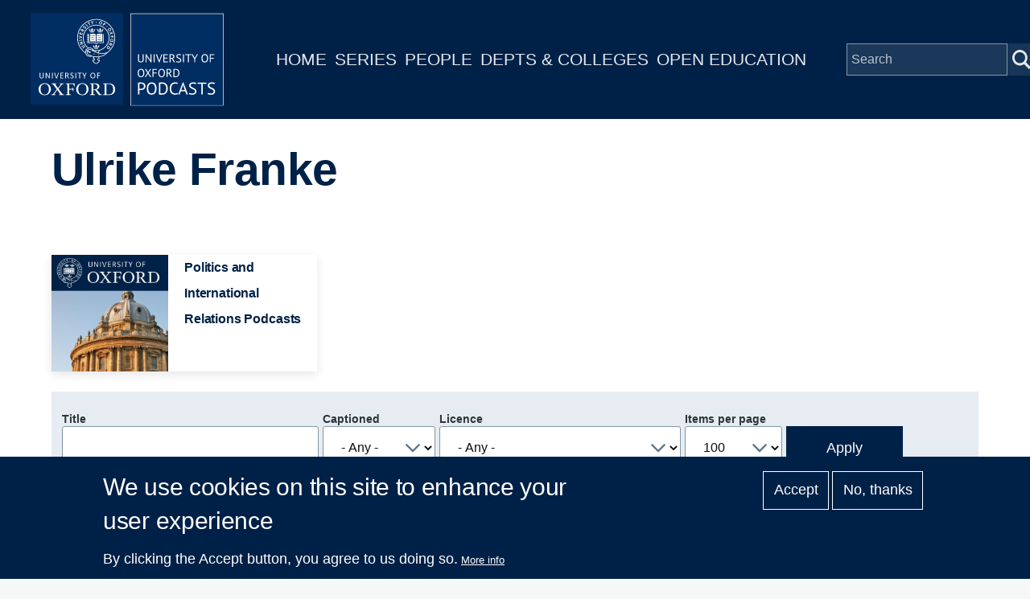

--- FILE ---
content_type: text/html; charset=UTF-8
request_url: https://www.podcasts.ox.ac.uk/index.php/people/ulrike-franke
body_size: 6604
content:
<!DOCTYPE html>
<html lang="en" dir="ltr" prefix="content: http://purl.org/rss/1.0/modules/content/  dc: http://purl.org/dc/terms/  foaf: http://xmlns.com/foaf/0.1/  og: http://ogp.me/ns#  rdfs: http://www.w3.org/2000/01/rdf-schema#  schema: http://schema.org/  sioc: http://rdfs.org/sioc/ns#  sioct: http://rdfs.org/sioc/types#  skos: http://www.w3.org/2004/02/skos/core#  xsd: http://www.w3.org/2001/XMLSchema# " style="--color--primary-hue:202;--color--primary-saturation:79%;--color--primary-lightness:50">
  <head>
    <meta charset="utf-8" />
<script async src="https://www.googletagmanager.com/gtag/js?id=G-02KLKNP7NG"></script>
<script>window.dataLayer = window.dataLayer || [];function gtag(){dataLayer.push(arguments)};gtag("js", new Date());gtag("set", "developer_id.dMDhkMT", true);gtag("config", "G-02KLKNP7NG", {"groups":"default","page_placeholder":"PLACEHOLDER_page_location"});</script>
<link rel="canonical" href="https://www.podcasts.ox.ac.uk/index.php/people/ulrike-franke" />
<meta property="og:title" content="Ulrike Franke" />
<meta name="twitter:card" content="summary" />
<meta name="twitter:title" content="Ulrike Franke" />
<meta name="twitter:site" content="@oxfordpodcasts" />
<meta name="Generator" content="Drupal 10 (https://www.drupal.org)" />
<meta name="MobileOptimized" content="width" />
<meta name="HandheldFriendly" content="true" />
<meta name="viewport" content="width=device-width, initial-scale=1.0" />
<style>div#sliding-popup, div#sliding-popup .eu-cookie-withdraw-banner, .eu-cookie-withdraw-tab {background: #002147} div#sliding-popup.eu-cookie-withdraw-wrapper { background: transparent; } #sliding-popup h1, #sliding-popup h2, #sliding-popup h3, #sliding-popup p, #sliding-popup label, #sliding-popup div, .eu-cookie-compliance-more-button, .eu-cookie-compliance-secondary-button, .eu-cookie-withdraw-tab { color: #ffffff;} .eu-cookie-withdraw-tab { border-color: #ffffff;}</style>
<link rel="icon" href="/themes/custom/ox_podcasts_ui/favicon.ico" type="image/vnd.microsoft.icon" />

    <title>Ulrike Franke | University of Oxford Podcasts</title>
    <link rel="stylesheet" media="all" href="/sites/default/files/css/css_QGsqtVyPBqlH2dvxdzAGQXGk8D6UxF1htHyWY9LAY8o.css?delta=0&amp;language=en&amp;theme=ox_podcasts_ui&amp;include=eJxtyEEOgCAMBdELoRyJVPiSxkJJCiq317h2My8ZjBBVD8ZLacJUIzx-ZkjYaUh3eoemKZJ1C4N9Ft1IFutTuGZn0zqK38jgTsZl_utaNA3BA4vpK7s" />
<link rel="stylesheet" media="all" href="/sites/default/files/css/css_blIaD6nQSPgaprU3OFGXZtG5vyma7Qo5t3mAG8v_xEs.css?delta=1&amp;language=en&amp;theme=ox_podcasts_ui&amp;include=eJxtyEEOgCAMBdELoRyJVPiSxkJJCiq317h2My8ZjBBVD8ZLacJUIzx-ZkjYaUh3eoemKZJ1C4N9Ft1IFutTuGZn0zqK38jgTsZl_utaNA3BA4vpK7s" />

    
    
<link rel="preload" href="/core/themes/olivero/fonts/metropolis/Metropolis-Regular.woff2" as="font" type="font/woff2" crossorigin>
<link rel="preload" href="/core/themes/olivero/fonts/metropolis/Metropolis-SemiBold.woff2" as="font" type="font/woff2" crossorigin>
<link rel="preload" href="/core/themes/olivero/fonts/metropolis/Metropolis-Bold.woff2" as="font" type="font/woff2" crossorigin>
<link rel="preload" href="/core/themes/olivero/fonts/lora/lora-v14-latin-regular.woff2" as="font" type="font/woff2" crossorigin>
    <noscript><link rel="stylesheet" href="/core/themes/olivero/css/components/navigation/nav-primary-no-js.css?t8i04p" />
</noscript>
  </head>
  <body class="path-node page-node-type-contributor">
        <a href="#main-content" class="visually-hidden focusable skip-link">
      Skip to main content
    </a>
    
      <div class="dialog-off-canvas-main-canvas" data-off-canvas-main-canvas>
    
<div id="page-wrapper" class="page-wrapper">
  <div id="page">

          <header id="header">
        <div class="ox-podcast-header">
              


<div id="block-ox-podcasts-ui-site-branding" class="ox-branding block block-system block-system-branding-block">
  
    
    <div class="ox-podcast-branding">
          <a href="/" rel="home" class="ox-podcast__logo">
        <img src="/themes/custom/ox_podcasts_ui/logo.svg" alt="Home" />
      </a>
      </div>
</div>
<nav  id="block-ox-podcasts-ui-main-menu" class="primary-nav block block-menu navigation menu--main" aria-labelledby="block-ox-podcasts-ui-main-menu-menu" role="navigation">
            
  <h2 class="visually-hidden block__title" id="block-ox-podcasts-ui-main-menu-menu">Main navigation</h2>
  
        
          <ul  class="menu menu--level-1">
            
                          
        
        
        <li class="menu__item menu__item--link menu__item--level-1">
                    
          <a href="/index.php/" class="menu__link menu__link--link menu__link--level-1" data-drupal-link-system-path="&lt;front&gt;">Home</a>

          
        </li>
      
                          
        
        
        <li class="menu__item menu__item--link menu__item--level-1">
                    
          <a href="/index.php/series" class="menu__link menu__link--link menu__link--level-1" data-drupal-link-system-path="node/38851">Series</a>

          
        </li>
      
                          
        
        
        <li class="menu__item menu__item--link menu__item--level-1">
                    
          <a href="/index.php/people" class="menu__link menu__link--link menu__link--level-1" data-drupal-link-system-path="node/39006">People</a>

          
        </li>
      
                          
        
        
        <li class="menu__item menu__item--link menu__item--level-1">
                    
          <a href="/index.php/podcasts/units" class="menu__link menu__link--link menu__link--level-1" data-drupal-link-system-path="podcasts/units">Depts &amp; Colleges</a>

          
        </li>
      
                          
        
        
        <li class="menu__item menu__item--link menu__item--level-1">
                    
          <a href="/index.php/open" class="menu__link menu__link--link menu__link--level-1" data-drupal-link-system-path="node/71018">Open Education</a>

          
        </li>
          </ul>
  


  </nav>


<div class="ox-podcasts-simple-search-form block block-ox-podcasts block-ox-podcasts-simple-search" data-drupal-selector="ox-podcasts-simple-search-form" id="block-simplesearchform">
  
    
      <div class="block__content">
      <form action="/index.php/people/ulrike-franke" method="post" id="ox-podcasts-simple-search-form" accept-charset="UTF-8">
  <div class="js-form-item form-item js-form-type-textfield form-item-keywords js-form-item-keywords">
      <label for="edit-keywords" class="form-item__label">Search</label>
        <input data-drupal-selector="edit-keywords" type="text" id="edit-keywords" name="keywords" value="" size="64" maxlength="128" placeholder="Search" class="form-text form-element form-element--type-text form-element--api-textfield" />

        </div>
<input data-drupal-selector="edit-submit" type="submit" id="edit-submit" name="op" value="Submit" class="button js-form-submit form-submit" />
<input autocomplete="off" data-drupal-selector="form-rn458vl8rekjcd3dgqopqwl2nlwt5cay35we8jjowb8" type="hidden" name="form_build_id" value="form-rN458vL8RekjcD3DGqoPQwL2nLwt5CAY35We8jjowB8" />
<input data-drupal-selector="edit-ox-podcasts-simple-search-form" type="hidden" name="form_id" value="ox_podcasts_simple_search_form" />

</form>

    </div>
  </div>

<div class="header-nav-overlay" data-drupal-selector="header-nav-overlay"></div>

              <div class="mobile-menu-btn">
                <div class="menu-btn__burger">
                </div>
              </div>
        </div>
      </header>
                  <div class="mobile-wrapper">
          
  <div class="region region--mobile-navigation">
    <nav  id="block-mainnavigation" class="primary-nav block block-menu navigation menu--main" aria-labelledby="block-mainnavigation-menu" role="navigation">
            
  <h2 class="visually-hidden block__title" id="block-mainnavigation-menu">Main navigation</h2>
  
        
          <ul  class="menu menu--level-1">
            
                          
        
        
        <li class="menu__item menu__item--link menu__item--level-1">
                    
          <a href="/index.php/" class="menu__link menu__link--link menu__link--level-1" data-drupal-link-system-path="&lt;front&gt;">Home</a>

          
        </li>
      
                          
        
        
        <li class="menu__item menu__item--link menu__item--level-1">
                    
          <a href="/index.php/series" class="menu__link menu__link--link menu__link--level-1" data-drupal-link-system-path="node/38851">Series</a>

          
        </li>
      
                          
        
        
        <li class="menu__item menu__item--link menu__item--level-1">
                    
          <a href="/index.php/people" class="menu__link menu__link--link menu__link--level-1" data-drupal-link-system-path="node/39006">People</a>

          
        </li>
      
                          
        
        
        <li class="menu__item menu__item--link menu__item--level-1">
                    
          <a href="/index.php/podcasts/units" class="menu__link menu__link--link menu__link--level-1" data-drupal-link-system-path="podcasts/units">Depts &amp; Colleges</a>

          
        </li>
      
                          
        
        
        <li class="menu__item menu__item--link menu__item--level-1">
                    
          <a href="/index.php/open" class="menu__link menu__link--link menu__link--level-1" data-drupal-link-system-path="node/71018">Open Education</a>

          
        </li>
          </ul>
  


  </nav>

  </div>

        </div> 
       

    <div id="main-wrapper" class="layout-main-wrapper layout-container">
      
        <main id="ox-main-content" class="ox-main-content " role="main">
          <div class="ox-main-content">
            


            
  <aside class="region region--content">
    <div data-drupal-messages-fallback class="hidden messages-list"></div>

<div id="block-ox-podcasts-ui-content" class="block block-system block-system-main-block">
  
    
      <div class="block__content">
      
<div about="/index.php/people/ulrike-franke" class="contributor is-promoted full clearfix">

  <div class="content">
        <div class="layout layout__onecol">
            <div class="article-header">
              <h1 class="field--name-node-title">
<span>Ulrike Franke</span>
</h1> 
            </div>
            <div class="series-overview"> 
              
              <div class="series-content">
                
                              </div>
            </div> 
                          <div class="contributor-series series-overview">
                <div class="view-content">
                                      <div class="views-row">
                      <div about="/index.php/series/politics-and-international-relations-podcasts" class="series is-promoted feature-box clearfix">

  <div class="content">
    <div class="layout layout--onecol">
        <div class="layout layout__region">
          <a href="/index.php/series/politics-and-international-relations-podcasts">
            <div class="flex-container">
                
            <div class="field field--name-field-media-image field--type-entity-reference field--label-hidden field__item"><div class="media media--type-image media--view-mode-feature-box">
  
      
  <div class="field field--name-field-media-image field--type-image field--label-visually_hidden">
    <div class="field__label visually-hidden">Image</div>
              <div class="field__item">  <img loading="lazy" src="/sites/default/files/styles/feature_box/public/image-mirror/default-radcliffe_1.jpg?itok=2gdMB4Bt" width="440" height="440" alt="Journey of a Molecular Detective; David Sherratt" title="Journey of a Molecular Detective; David Sherratt" typeof="foaf:Image" />


</div>
          </div>

  </div>
</div>
      
                <div class="text-container">
                                                          <h1 class="field--name-node-title">
<span>Politics and International Relations Podcasts</span>
</h1>
                    <div class="short-description">Podcasts from the Department of Politics and International relations and its centres.,...</div>
                                    </div>
            </div>
          </a>
        </div>
    </div>
  </div>
</div>

                    </div>
                                  </div>
              </div>
                        <div class="series-listing">
                              <div class="views-element-container"><div class="view view-list-episodes view-id-list_episodes view-display-id-contributor_episodes js-view-dom-id-1cad4ae822a4a99046516158ba57a6bd9c2962e14e536000ceff91d93e3a4d21">
  
    
        <div class="view-filters">
      <form class="views-exposed-form form--inline" data-drupal-selector="views-exposed-form-list-episodes-contributor-episodes" action="/index.php/people/ulrike-franke" method="get" id="views-exposed-form-list-episodes-contributor-episodes" accept-charset="UTF-8">
  <div class="js-form-item form-item js-form-type-textfield form-item-title js-form-item-title">
      <label for="edit-title" class="form-item__label">Title</label>
        <input data-drupal-selector="edit-title" type="text" id="edit-title" name="title" value="" size="30" maxlength="128" class="form-text form-element form-element--type-text form-element--api-textfield" />

        </div>
<div class="js-form-item form-item js-form-type-select form-item-field-captioned-value js-form-item-field-captioned-value">
      <label for="edit-field-captioned-value" class="form-item__label">Captioned</label>
        <select data-drupal-selector="edit-field-captioned-value" id="edit-field-captioned-value" name="field_captioned_value" class="form-select form-element form-element--type-select"><option value="All" selected="selected">- Any -</option><option value="1">True</option><option value="0">False</option></select>
        </div>
<div class="js-form-item form-item js-form-type-select form-item-field-licence-target-id js-form-item-field-licence-target-id">
      <label for="edit-field-licence-target-id" class="form-item__label">Licence</label>
        <select data-drupal-selector="edit-field-licence-target-id" id="edit-field-licence-target-id" name="field_licence_target_id" class="form-select form-element form-element--type-select"><option value="All" selected="selected">- Any -</option><option value="94">Creative Commons Attribution-Non-Commercial-Share Alike 2.0 UK (BY-NC-SA): England &amp; Wales; https://creativecommons.org/licenses/by-nc-sa/2.0/uk/</option></select>
        </div>
<div class="js-form-item form-item js-form-type-select form-item-items-per-page js-form-item-items-per-page">
      <label for="edit-items-per-page" class="form-item__label">Items per page</label>
        <select data-drupal-selector="edit-items-per-page" id="edit-items-per-page" name="items_per_page" class="form-select form-element form-element--type-select"><option value="50">50</option><option value="100" selected="selected">100</option><option value="250">250</option><option value="500">500</option></select>
        </div>
<div data-drupal-selector="edit-actions" class="form-actions js-form-wrapper form-wrapper" id="edit-actions"><input class="button--primary button js-form-submit form-submit" data-drupal-selector="edit-submit-list-episodes" type="submit" id="edit-submit-list-episodes" value="Apply" />
</div>


</form>

    </div>
    
      <div class="view-content">
      <table class="views-table cols-5 responsive-enabled">
        <thead>
      <tr>
                                                  <th id="view-title-table-column" class="views-field views-field-title" scope="col">Title</th>
                                                  <th class="priority-low views-field views-field-field-short-description" id="view-field-short-description-table-column" scope="col">Description</th>
                                                  <th class="priority-low views-field views-field-field-contributor" id="view-field-contributor-table-column" scope="col">People</th>
                                                  <th class="priority-medium views-field views-field-created" id="view-created-table-column" scope="col">Date</th>
                                                  <th id="view-field-captioned-table-column" class="views-field views-field-field-captioned" scope="col">Captions</th>
              </tr>
    </thead>
    <tbody>
          <tr>
                                                                                        <td headers="view-title-table-column" class="views-field views-field-title"><a href="/index.php/case-offshore-balancing-john-mearsheimer" hreflang="en">&#039;The Case for Offshore Balancing&#039; with John Mearsheimer</a>          </td>
                                                                                        <td class="priority-low views-field views-field-field-short-description" headers="view-field-short-description-table-column">Professor John J. Mearsheimer (University of Chicago) presents the conclusions of his latest article published in &#039;Foreign Affairs&#039; on offshore balancing.          </td>
                                                                                        <td class="priority-low views-field views-field-field-contributor" headers="view-field-contributor-table-column"><a href="/index.php/people/john-j-mearsheimer" hreflang="en">John J. Mearsheimer</a>, <a href="/index.php/people/duncan-snidal" hreflang="en">Duncan Snidal</a>, <a href="/index.php/people/ulrike-franke" hreflang="en">Ulrike Franke</a>          </td>
                                                                                        <td class="priority-medium views-field views-field-created" headers="view-created-table-column"><time datetime="2016-06-22T16:39:56+01:00">22  June,  2016</time>
          </td>
                                                                                        <td headers="view-field-captioned-table-column" class="views-field views-field-field-captioned">          </td>
              </tr>
      </tbody>
</table>

    </div>
  
      
            <div class="view-footer">
      Displaying 1 - 1 of 1 episodes
    </div>
    </div>
</div>

                          </div>
        </div>
  </div>
</div>

    </div>
  </div>

  </aside>

          </div>
        </main>
      </div>
    </div>

    <footer class="ox-podcast-footer">
      <div class="ox-podcast-footer__inner">
        
  <div class="region region--footer">
    <nav  id="block-footer" class="block block-menu navigation menu--footer" aria-labelledby="block-footer-menu" role="navigation">
            
  <h2 class="visually-hidden block__title" id="block-footer-menu">Footer</h2>
  
        
          <ul  class="menu menu--level-1">
            
                          
        
        
        <li class="menu__item menu__item--link menu__item--level-1">
                    
          <a href="/about" class="menu__link menu__link--link menu__link--level-1" data-drupal-link-system-path="node/69797">About</a>

          
        </li>
      
                          
        
        
        <li class="menu__item menu__item--link menu__item--level-1">
                    
          <a href="/accessibility" class="menu__link menu__link--link menu__link--level-1" data-drupal-link-system-path="node/69799">Accessibility</a>

          
        </li>
      
                          
        
        
        <li class="menu__item menu__item--link menu__item--level-1">
                    
          <a href="https://www.ox.ac.uk/itunes-u/contribute" class="menu__link menu__link--link menu__link--level-1">Contribute</a>

          
        </li>
      
                          
        
        
        <li class="menu__item menu__item--link menu__item--level-1">
                    
          <a href="/copyright" class="menu__link menu__link--link menu__link--level-1" data-drupal-link-system-path="node/69798">Copyright</a>

          
        </li>
      
                          
        
        
        <li class="menu__item menu__item--link menu__item--level-1">
                    
          <a href="/contact" class="menu__link menu__link--link menu__link--level-1" data-drupal-link-system-path="contact">Contact</a>

          
        </li>
      
                          
        
        
        <li class="menu__item menu__item--link menu__item--level-1">
                    
          <a href="/privacy" class="menu__link menu__link--link menu__link--level-1" data-drupal-link-system-path="node/69796">Privacy</a>

          
        </li>
      
                          
        
        
        <li class="menu__item menu__item--link menu__item--level-1">
                    
          <a href="/shib/login?destination=/user" class="menu__link menu__link--link menu__link--level-1" data-drupal-link-query="{&quot;destination&quot;:&quot;\/user&quot;}" data-drupal-link-system-path="shib/login">Login</a>

          
        </li>
          </ul>
  


  </nav>

  </div>

      </div>
      <div class="copyright-container">
	<div class="copyright-text"><a href="https://x.com/oxfordpodcasts">'Oxford Podcasts' X Account @oxfordpodcasts</a> | <a href="https://talks.ox.ac.uk">Upcoming Talks in Oxford</a> | © 2011-2026 The University of Oxford</div> 
      </div>  
    </footer>
  </div>
</div>

  </div>

    
    <script type="application/json" data-drupal-selector="drupal-settings-json">{"path":{"baseUrl":"\/index.php\/","pathPrefix":"","currentPath":"node\/51668","currentPathIsAdmin":false,"isFront":false,"currentLanguage":"en"},"pluralDelimiter":"\u0003","suppressDeprecationErrors":true,"google_analytics":{"account":"G-02KLKNP7NG","trackOutbound":true,"trackMailto":true,"trackTel":true,"trackDownload":true,"trackDownloadExtensions":"7z|aac|arc|arj|asf|asx|avi|bin|csv|doc(x|m)?|dot(x|m)?|exe|flv|gif|gz|gzip|hqx|jar|jpe?g|js|mp(2|3|4|e?g)|mov(ie)?|msi|msp|pdf|phps|png|ppt(x|m)?|pot(x|m)?|pps(x|m)?|ppam|sld(x|m)?|thmx|qtm?|ra(m|r)?|sea|sit|tar|tgz|torrent|txt|wav|wma|wmv|wpd|xls(x|m|b)?|xlt(x|m)|xlam|xml|z|zip"},"eu_cookie_compliance":{"cookie_policy_version":"1.0.0","popup_enabled":true,"popup_agreed_enabled":false,"popup_hide_agreed":false,"popup_clicking_confirmation":false,"popup_scrolling_confirmation":false,"popup_html_info":"\u003Cdiv aria-labelledby=\u0022popup-text\u0022  class=\u0022eu-cookie-compliance-banner eu-cookie-compliance-banner-info eu-cookie-compliance-banner--opt-in\u0022\u003E\n  \u003Cdiv class=\u0022popup-content info eu-cookie-compliance-content\u0022\u003E\n        \u003Cdiv id=\u0022popup-text\u0022 class=\u0022eu-cookie-compliance-message\u0022 role=\u0022document\u0022\u003E\n      \u003Ch2\u003EWe use cookies on this site to enhance your user experience\u003C\/h2\u003E\u003Cp\u003EBy clicking the Accept button, you agree to us doing so.\u003C\/p\u003E\n              \u003Cbutton type=\u0022button\u0022 class=\u0022find-more-button eu-cookie-compliance-more-button\u0022\u003EMore info\u003C\/button\u003E\n          \u003C\/div\u003E\n\n    \n    \u003Cdiv id=\u0022popup-buttons\u0022 class=\u0022eu-cookie-compliance-buttons\u0022\u003E\n            \u003Cbutton type=\u0022button\u0022 class=\u0022agree-button eu-cookie-compliance-secondary-button\u0022\u003EAccept\u003C\/button\u003E\n              \u003Cbutton type=\u0022button\u0022 class=\u0022decline-button eu-cookie-compliance-default-button\u0022\u003ENo, thanks\u003C\/button\u003E\n          \u003C\/div\u003E\n  \u003C\/div\u003E\n\u003C\/div\u003E","use_mobile_message":false,"mobile_popup_html_info":"\u003Cdiv aria-labelledby=\u0022popup-text\u0022  class=\u0022eu-cookie-compliance-banner eu-cookie-compliance-banner-info eu-cookie-compliance-banner--opt-in\u0022\u003E\n  \u003Cdiv class=\u0022popup-content info eu-cookie-compliance-content\u0022\u003E\n        \u003Cdiv id=\u0022popup-text\u0022 class=\u0022eu-cookie-compliance-message\u0022 role=\u0022document\u0022\u003E\n      \n              \u003Cbutton type=\u0022button\u0022 class=\u0022find-more-button eu-cookie-compliance-more-button\u0022\u003EMore info\u003C\/button\u003E\n          \u003C\/div\u003E\n\n    \n    \u003Cdiv id=\u0022popup-buttons\u0022 class=\u0022eu-cookie-compliance-buttons\u0022\u003E\n            \u003Cbutton type=\u0022button\u0022 class=\u0022agree-button eu-cookie-compliance-secondary-button\u0022\u003EAccept\u003C\/button\u003E\n              \u003Cbutton type=\u0022button\u0022 class=\u0022decline-button eu-cookie-compliance-default-button\u0022\u003ENo, thanks\u003C\/button\u003E\n          \u003C\/div\u003E\n  \u003C\/div\u003E\n\u003C\/div\u003E","mobile_breakpoint":768,"popup_html_agreed":false,"popup_use_bare_css":false,"popup_height":"auto","popup_width":"100%","popup_delay":1000,"popup_link":"\/index.php\/privacy","popup_link_new_window":true,"popup_position":false,"fixed_top_position":true,"popup_language":"en","store_consent":false,"better_support_for_screen_readers":false,"cookie_name":"","reload_page":false,"domain":"","domain_all_sites":false,"popup_eu_only":false,"popup_eu_only_js":false,"cookie_lifetime":100,"cookie_session":0,"set_cookie_session_zero_on_disagree":0,"disagree_do_not_show_popup":false,"method":"opt_in","automatic_cookies_removal":true,"allowed_cookies":"","withdraw_markup":"\u003Cbutton type=\u0022button\u0022 class=\u0022eu-cookie-withdraw-tab\u0022\u003EPrivacy settings\u003C\/button\u003E\n\u003Cdiv aria-labelledby=\u0022popup-text\u0022 class=\u0022eu-cookie-withdraw-banner\u0022\u003E\n  \u003Cdiv class=\u0022popup-content info eu-cookie-compliance-content\u0022\u003E\n    \u003Cdiv id=\u0022popup-text\u0022 class=\u0022eu-cookie-compliance-message\u0022 role=\u0022document\u0022\u003E\n      \u003Ch2\u003EWe use cookies on this site to enhance your user experience\u003C\/h2\u003E\u003Cp\u003EYou have given your consent for us to set cookies.\u003C\/p\u003E\n    \u003C\/div\u003E\n    \u003Cdiv id=\u0022popup-buttons\u0022 class=\u0022eu-cookie-compliance-buttons\u0022\u003E\n      \u003Cbutton type=\u0022button\u0022 class=\u0022eu-cookie-withdraw-button \u0022\u003EWithdraw consent\u003C\/button\u003E\n    \u003C\/div\u003E\n  \u003C\/div\u003E\n\u003C\/div\u003E","withdraw_enabled":false,"reload_options":0,"reload_routes_list":"","withdraw_button_on_info_popup":false,"cookie_categories":[],"cookie_categories_details":[],"enable_save_preferences_button":true,"cookie_value_disagreed":"0","cookie_value_agreed_show_thank_you":"1","cookie_value_agreed":"2","containing_element":"body","settings_tab_enabled":false,"olivero_primary_button_classes":"","olivero_secondary_button_classes":"","close_button_action":"close_banner","open_by_default":true,"modules_allow_popup":true,"hide_the_banner":false,"geoip_match":true,"unverified_scripts":["\/"]},"statistics":{"data":{"nid":"51668"},"url":"\/core\/modules\/statistics\/statistics.php"},"ajaxTrustedUrl":{"\/index.php\/people\/ulrike-franke":true,"form_action_p_pvdeGsVG5zNF_XLGPTvYSKCf43t8qZYSwcfZl2uzM":true},"user":{"uid":0,"permissionsHash":"a65d96dc561fca6ff581d52210559ea77bdc25b1f5520eb225c02b33b09ff1c4"}}</script>
<script src="/sites/default/files/js/js_sQcwHykUikQKtKAgXcndRSeQUb6wde1P4OWsvNgsdCk.js?scope=footer&amp;delta=0&amp;language=en&amp;theme=ox_podcasts_ui&amp;include=eJxtzlEKAjEMBNAL1e2RSpqGEoxNaFJxb28RURC_Bt7AMKiTcpvLQI6AKjTJTYfznRKtgqpXph03E4aBlP9h6qpdqMAAOYPR8y8cjerqSWXvTs1dtIJcPE7hsflRTBuCh5fFnxYnW3jygGB_zb6PfuUJeKBMAQ"></script>

  </body>
</html>
